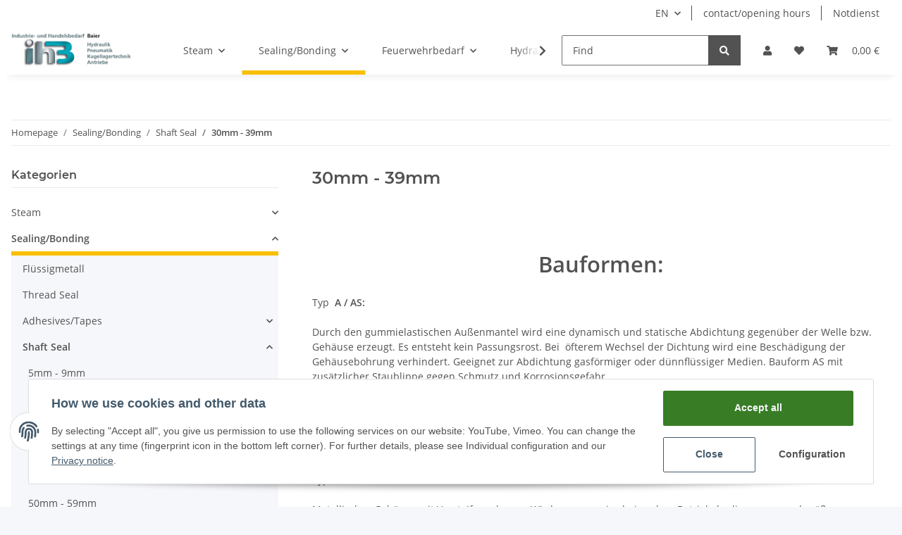

--- FILE ---
content_type: application/javascript
request_url: https://www.ihb-shop.de/includes/plugins/jst_hinweis/version/111/frontend/js/seitenbanner.js?v=1.1.2
body_size: 36
content:
function openPopUp() {
    $('#jst_hinweis_popup').modal('show');
}

function openTopBar() {
    $('.alert').css('display', 'block');
    $('.alert').css('opacity', '1');
}

$('.close').on('click', function () {                  //Fuer TopBar
    $('.seitenbanner').css('display', 'block');
    $('.alert').hide();
});

